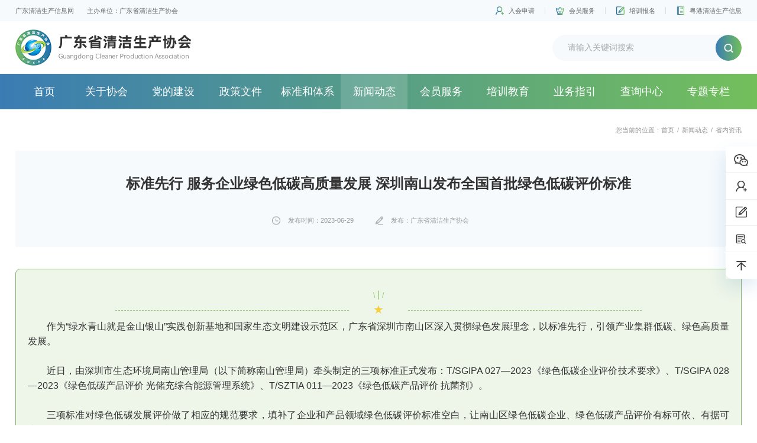

--- FILE ---
content_type: text/html
request_url: http://www.gdcpi.com.cn/ProvincialNews/info_itemid_2428.html
body_size: 4947
content:
<!doctype html>
<html>
<head>

 
 
<meta charset="utf-8" />
<meta http-equiv="X-UA-Compatible" content="IE=edge,chrome=1" />
<meta name="viewport" content="width=device-width, initial-scale=1.0, maximum-scale=1.0, user-scalable=no" />
<link rel="shortcut icon" href="/favicon.ico" type="image/x-icon" />
               <!--
                                                               (0 0)
                                           +=============oOO====(_)================+
                                           |   Powered By wanhu - www.wanhu.com.cn |
                                           |   Tel:400-888-0035  020-85575672      |
                                           |   Creation:2026.01.21                 |
                                           |   ezEip v5.3.0(0649)                  |
                                           +==========================oOO==========+
                                                              |__|__|
                                                               || ||
                                                              ooO Ooo
                                        -->                                        
<meta name="Author" content="万户网络设计制作" />
<title>广东清洁生产信息网-广东省清洁生产协会</title>
<meta name="keywords" content="广东省清洁生产协会,广东清洁生产信息网,清洁生产,广东清洁生产,培训,清洁生产审核,清洁生产培训,广东省清洁生产审核师,国家清洁生产审核师,广东省清洁生产审核员,企业清洁生产审核员,清洁,生产,环保,清洁生产技术,技术," />
<meta name="description" content="广东省清洁生产协会,广东清洁生产信息网,清洁生产,广东清洁生产,培训,清洁生产审核,清洁生产培训,广东省清洁生产审核师,国家清洁生产审核师,广东省清洁生产审核员,企业清洁生产审核员,清洁,生产,环保,清洁生产技术,技术," />
<link href="/editor/editor.css" rel="stylesheet" type="text/css"/>

<script src="/cn/common/js/jquery-3.3.1.min.js"></script>
<!--[if lt IE 9]>
  <script src="/cn/common/js/html5shiv.v3.72.min.js"></script>
  <script src="/cn/common/js/respond.js"></script>
<![endif]-->
<script type="text/javascript" charset="utf-8" src="/cn/common/js/slick/slick.js"></script>
<link rel="stylesheet" type="text/css" href="/cn/common/js/slick/slick.css">
<link rel="stylesheet" type="text/css" href="/cn/common/js/slick/slick-theme.css">
<script src="/cn/common/js/a.whir.search.js"></script>
<script src="/cn/common/js/a.whir_menu.2.0.js"></script>

<script src="/cn/common/js/common.js"></script>



<link rel="stylesheet" type="text/css" href="/cn/common/css/style.css" />

</head>

<body class="info_body">
 
 
<div class="header">
    <div class="top f14 c666">
        <div class="auto flex_js_ac">
            
            <div class="txt"><span>广东清洁生产信息网</span><span>主办单位：广东省清洁生产协会</span></div>
            
            <div class="link"><a href='/Application/list.html'>入会申请</a><a href='/Service/index.html'>会员服务</a><a href='/EnrollForm/index.html'>培训报名</a><a href='/Subsites/index.html' target="_blank">粤港清洁生产信息</a></div>
        </div>
    </div>
    <div class="mid">
        <div class="auto flex_js_ac">
            
            <div class="logo"><a href='/index.html'><img src="/uploadfiles/logo/logo.png?bG9nby5wbmc="></a></div>
            
            <div class="search">
            <input type="text" id="TopKey" class="text" value="">
            <a class="btn" id="TopBtn"></a>
            </div>
            <div class="open-menu" rel="absolute"><i></i><i></i><i></i></div>
        </div>
    </div>
    <div class="mainnav" id="SiteId1">
    <div class="auto">
          <ul class="ul clearfix" type="Horizontal" id="menu">
            <li id="m1"><span><a href='/index.html'>首页</a></span></li>
            <li id="m3"><span><a href='/About/index.html'>关于协会</a></span>
              <div class="sub">
                <dl>
                  <dt><a href='/About/index.html'>协会简介</a></dt>
                  <dt><a href='/Organization/index.html'>组织机构</a></dt>
                  <dt><a href='/Rules/index.html'>协会章程</a></dt>
                  
                </dl>
              </div>
            </li>
            <li id="m4"><span><a href='/Dynamics/list.html'>党的建设</a></span>
              <div class="sub">
                <dl>
                  <dt><a href='/Dynamics/list.html'>党建动态</a></dt>
                  <dt><a href='/Features/list.html'>党建风采</a></dt>
                  <dt><a href='/Laws/list.html'>党章党规</a></dt>
                  
                </dl>
              </div>
            </li>
            <li id="m5"><span><a href='/ProvincePolicyDocuments/list.html'>政策文件</a></span>
              <div class="sub">
                <dl>
                  <dt><a href='/ProvincePolicyDocuments/list.html'>省内政策文件</a></dt>
                  <dt><a href='/DomesticPolicyDocuments/list.html'>国内政策文件</a></dt>
                  <dt><a href='/Explain/list.html'>政策解读</a></dt>
                  
                </dl>
              </div>
            </li>
            <li id="m6"><span><a href='/ProductionStandards/list.html'>标准和体系</a></span>
              <div class="sub">
                <dl>
                  <dt><a href='/ProductionStandards/list.html'>清洁生产标准</a></dt>
                  <dt><a href='/EvaluatingIndicator/list.html'>清洁生产评价指标体系</a></dt>
                  
                </dl>
              </div>
            </li>
            <li id="m7"><span><a href='/AssociationNews/list.html'>新闻动态</a></span>
              <div class="sub">
                <dl>
                  <dt><a href='/AssociationNews/list.html'>协会动态</a></dt>
                  <dt><a href='/DomesticNews/list.html'>国内资讯</a></dt>
                  <dt><a href='/ProvincialNews/list.html'>省内资讯</a></dt>
                  <dt><a href='/ProvinceNotice/list.html'>省内通知公告</a></dt>
                  <dt><a href='/DomesticNotice/list.html'>国内通知公告</a></dt>
                  
                </dl>
              </div>
            </li>
            <li id="m8"><span><a href='/Service/index.html'>会员服务</a></span>
              <div class="sub">
                <dl>
                  <dt><a href='/Service/index.html'>服务项目</a></dt>
                  <dt><a href='/Application/list.html'>入会申请</a></dt>
                  <dt><a href='/Obligations/index.html'>权利义务</a></dt>
                  <dt><a href='/CompanyNews/list.html'>会员风采</a></dt>
                  <dt><a href='/MemberUnits/index_lcid_25.html'>会员单位</a></dt>
                  
                </dl>
              </div>
            </li>
            <li id="m9"><span><a href='/Training/list.html'>培训教育</a></span>
              <div class="sub">
                <dl>
                  <dt><a href='/Training/list.html'>培训介绍</a></dt>
                  <dt><a href='/TrainingDynamics/list.html'>培训动态</a></dt>
                  <dt><a href='/EnrollForm/index.html'>在线报名</a></dt>
                  
                </dl>
              </div>
            </li>
            <li id="m10"><span><a href='/ServiceGovernment/list.html'>业务指引</a></span>
              <div class="sub">
                <dl>
                  <dt><a href='/ServiceGovernment/list.html'>服务政府</a></dt>
                  <dt><a href='/ServiceIndustry/list.html'>服务行业</a></dt>
                  <dt><a href='/ServiceEnterprises/list.html'>服务企业</a></dt>
                  
                </dl>
              </div>
            </li>
            <li id="m11"><span><a href='/CertificateQuery/list.aspx'>查询中心</a></span>
              <div class="sub">
                <dl>
                  <dt><a href='/CertificateQuery/list.aspx'>培训证书查询</a></dt>
                  <dt><a href='/DirectoryExperts/index.aspx'>专家名录</a></dt>
                  <dt><a href='/QueryTheList0124/list.aspx'>清洁生产技术服务单位证书查询</a></dt>
                  <dt><a href='/QueryTheList0008/list.aspx'>省清洁生产企业证书查询</a></dt>
                  <dt><a href='/zsgkcx/list.aspx?lcid=99'>证书公开查询</a></dt>
                  
                </dl>
              </div>
            </li>
            <li id="m12"><span><a href='/SpecialSubject/list_lcid_45.html'>专题专栏</a></span>
              <div class="sub">
                <dl>
                  
                </dl>
              </div>
            </li>
            <li id="m13"><span><a href='/SpecialCommittee/list.html'>专委会</a></span>
              <div class="sub">
                <dl>
                  <dt><a href='/SpecialCommittee/list.html'>专委会介绍</a></dt>
                  <dt><a href='/EventConsultation/list.html'>活动资讯</a></dt>
                  <dt><a href='/TechnicalStandards/list.html'>技术标准</a></dt>
                  
                </dl>
              </div>
            </li>
            <li id="m14"><span><a href='/GreenTechnology/list.html'>绿色技术</a></span>
              <div class="sub">
                <dl>
                  
                </dl>
              </div>
            </li>
            <li id="m80"><span><a href='/ContactUs/index.html'>联系我们</a></span>
              <div class="sub">
                <dl>
                  
                </dl>
              </div>
            </li>
            <li id="m15"><span><a href='/SiteMap/index.html'>辅助栏目</a></span>
              <div class="sub">
                <dl>
                  <dt><a href='/SiteMap/index.html'>网站地图</a></dt>
                  <dt><a href='/Links/index.aspx?lcid=79'>友情链接</a></dt>
                  <dt><a href='/Statement/index.html'>网站声明</a></dt>
                  <dt><a href='/Advertising/index.html'>广告服务</a></dt>
                  
                </dl>
              </div>
            </li>
            
          </ul>
    </div>
    </div>
</div>

<div class="top_h"></div>
<script>


var m = '7';


whirmenu.main('Horizontal', 'en', m);  



//广东清洁生产信息网_1
whirsearch.search("#TopBtn", "TopKey", "请输入关键词搜索", "/Search/index.html")//搜索


</script> 



<div class="location_menu">
    <div class="mainbox">
		<div class="auto flex_js_ac">
		    
		        
		            <div class="location c999 f14">您当前的位置：<a href="/index.html">首页</a><i>/</i><a href="/AssociationNews/list.html">新闻动态</a><i>/</i><span>省内资讯</span></div>
		        
		    
		    
		</div>
	</div>
</div>

<div class="main">
    <div class="auto">
        <!---->
        <div class="article_title">
            <h1 class="f30 nMP">标准先行 服务企业绿色低碳高质量发展 深圳南山发布全国首批绿色低碳评价标准</h1>
            <dl class="f14">
                <span class="s1">发布时间：2023-06-29</span>
                
                <span class="s2">发布：广东省清洁生产协会</span>
                
                
                <span class="s4">浏览量：
<script id="whirlabelhit" type="text/javascript">
$(function(){
            $.ajax({
                type: "POST",
                url: "/label/ajax/hit.aspx",
                data: "type=0&colid=41&itemid=2428&f=Hits",
                success: function (result) { $("#whirlabelhit").before(result)  }
            });
    });

</script>
</span>
            </dl>
        </div>
        <div class="article_details">
                  
        </div>
		
		           
		
        
        <div class="other_title">
            <span class="back">           
            

            <a href="/ProvincialNews/list.html">返回列表</a>

            
            </span>
            <span class="dot"><a href="/provincialnews/info_itemid_22689.html"><i>[上一篇]</i>广东省产业发展基金产业链布局再添24家国家级专精特新“小巨人”</a> </span>
            <span class="dot"><a href="/provincialnews/info_itemid_2427.html"><i>[下一篇]</i>@企业，生态环境领域安全自查表请查收！</a></span>
        </div>
        
        
        <!---->        
    </div>
</div>

 
 
<div class="footer">
    <div class="auto flex_js_ac">
        <div class="box flex_ac">
            
            <div class="icon"><img src="/uploadfiles/logo/logo_icon.png?bG9nb19pY29uLnBuZw=="></div>
            
            <div class="mid">
                <div class="copyright">《中华人民共和国增值电信业非经营许可证》编号：<a href="//beian.miit.gov.cn/" target="_blank">粤ICP备12071549号</a></div>
                <div class="link"><a href='/index.html'>返回首页</a>·<a href='/SiteMap/index.html'>网站地图</a>·<a href='/Links/index.aspx?lcid=79'>友情链接</a>·<a href='/Statement/index.html'>网站声明</a>·<a href='/Advertising/index.html'>广告服务</a>·<a href='/ContactUs/index.html'>联系我们</a></div>
            </div>
        </div>
        <div class="share flex">
            <span>分享：</span>
            <span><a class="weixin"></a></span>
            <span><a class="sina"></a></span>
            <span><a class="qq"></a></span>
        </div>
    </div>
</div>
<div class="side">
    
    <dl class="s1">
        <dt></dt>
        
            
                <dd><img src="/uploadfiles/image/ewm.jpg"/></dd>
            
        
    </dl>
    <dl class="s2">
        <dt onclick="window.location.href='../Application/list.html'"></dt>
    </dl>
    <dl class="s3">
        <dt onclick="window.location.href='../EnrollForm/index.html'"></dt>
    </dl>
    <dl class="s4">
        <dt onclick="window.location.href='../CertificateQuery/list.html'"></dt>
    </dl>
    
    <dl class="s5">
        <dt onClick="$('body,html').animate({scrollTop:0},500);"></dt>
    </dl>
</div>
<script src="/cn/common/js/common.js"></script>

<script type="text/javascript">
    $.post('/Ajax/ApiHandler.ashx', { action: 'GetDataByItemId', columnId: '41', itemId :'2428'}, function (data) {
        if (data.success) {
            var json = JSON.parse(data.data);
        $('.article_details').html(json.Content);

        }
        
    }, 'json')

</script>
</body>
</html>


--- FILE ---
content_type: text/html; charset=utf-8
request_url: http://www.gdcpi.com.cn/Ajax/ApiHandler.ashx
body_size: 8326
content:
{"success":true,"msg":"操作成功","data":"{\"IsDefault\":true,\"IsTop\":false,\"Title\":\"标准先行 服务企业绿色低碳高质量发展 深圳南山发布全国首批绿色低碳评价标准\",\"Intro\":null,\"ImageUrl\":\"\",\"Content\":\"\\u003csection style=\\\"box-sizing: border-box; text-align: justify; font-size: 16px;\\\"\\u003e\\u003cp style=\\\"margin: 0px; padding: 0px; box-sizing: border-box;\\\" powered-by=\\\"xiumi.us\\\"\\u003e\\u003cbr style=\\\"box-sizing: border-box;\\\"\\u003e\\u003c/p\\u003e\\u003csection style=\\\"text-align: left; justify-content: flex-start; display: flex; flex-flow: row nowrap; margin: -25px 0px 10px; position: static; box-sizing: border-box;\\\" powered-by=\\\"xiumi.us\\\"\\u003e\\u003csection style=\\\"display: inline-block; width: 100%; vertical-align: top; align-self: flex-start; flex: 0 0 auto; border-style: solid; border-width: 1px; border-color: rgb(140, 179, 113); padding: 20px; background-color: rgb(238, 245, 233); border-radius: 8px; overflow: hidden; box-sizing: border-box;\\\"\\u003e\\u003csection style=\\\"text-align: center; margin: 10px 0px 0px; position: static; box-sizing: border-box;\\\" powered-by=\\\"xiumi.us\\\"\\u003e\\u003csection style=\\\"text-align: justify; color: rgb(142, 201, 101); box-sizing: border-box;\\\"\\u003e\\u003cp style=\\\"text-align: center; margin: 0px; padding: 0px; box-sizing: border-box;\\\"\\u003e\\u003cspan style=\\\"font-size: 12px; box-sizing: border-box;\\\"\\u003e\\\\\\u003c/span\\u003e | \\u003cspan style=\\\"font-size: 12px; box-sizing: border-box;\\\"\\u003e/\\u003c/span\\u003e\\u003c/p\\u003e\\u003c/section\\u003e\\u003c/section\\u003e\\u003csection style=\\\"text-align: center; justify-content: center; display: flex; flex-flow: row nowrap; position: static; box-sizing: border-box;\\\" powered-by=\\\"xiumi.us\\\"\\u003e\\u003csection style=\\\"display: inline-block; vertical-align: middle; width: 33.33%; align-self: center; flex: 0 0 auto; box-sizing: border-box;\\\"\\u003e\\u003csection style=\\\"margin: 0.5em 0px; position: static; box-sizing: border-box;\\\" powered-by=\\\"xiumi.us\\\"\\u003e\\u003csection style=\\\"border-top: 1px dashed rgb(142, 201, 101); box-sizing: border-box;\\\"\\u003e\\u003csvg viewBox=\\\"0 0 1 1\\\" style=\\\"float:left;line-height:0;width:0;vertical-align:top;\\\"\\u003e\\u003c/svg\\u003e\\u003c/section\\u003e\\u003c/section\\u003e\\u003c/section\\u003e\\u003csection style=\\\"display: inline-block; vertical-align: middle; width: auto; align-self: center; flex: 0 0 auto; min-width: 5%; max-width: 100%; height: auto; margin: 0px 20px; box-sizing: border-box;\\\"\\u003e\\u003csection style=\\\"margin: -3px 0px 0px; position: static; box-sizing: border-box;\\\" powered-by=\\\"xiumi.us\\\"\\u003e\\u003csection style=\\\"text-align: justify; color: rgb(246, 207, 63); font-size: 20px; box-sizing: border-box;\\\"\\u003e\\u003cp style=\\\"text-align: center; margin: 0px; padding: 0px; box-sizing: border-box;\\\"\\u003e★\\u003c/p\\u003e\\u003c/section\\u003e\\u003c/section\\u003e\\u003c/section\\u003e\\u003csection style=\\\"display: inline-block; vertical-align: middle; width: 33.3333%; align-self: center; flex: 0 0 auto; box-sizing: border-box;\\\"\\u003e\\u003csection style=\\\"margin: 0.5em 0px; position: static; box-sizing: border-box;\\\" powered-by=\\\"xiumi.us\\\"\\u003e\\u003csection style=\\\"border-top: 1px dashed rgb(142, 201, 101); box-sizing: border-box;\\\"\\u003e\\u003csvg viewBox=\\\"0 0 1 1\\\" style=\\\"float:left;line-height:0;width:0;vertical-align:top;\\\"\\u003e\\u003c/svg\\u003e\\u003c/section\\u003e\\u003c/section\\u003e\\u003c/section\\u003e\\u003c/section\\u003e\\u003csection style=\\\"text-align: justify; box-sizing: border-box;\\\" powered-by=\\\"xiumi.us\\\"\\u003e\\u003cp style=\\\"text-indent: 2em; word-break: break-all; margin: 0px; padding: 0px; box-sizing: border-box;\\\"\\u003e作为“绿水青山就是金山银山”实践创新基地和国家生态文明建设示范区，广东省深圳市南山区深入贯彻绿色发展理念，以标准先行，引领产业集群低碳、绿色高质量发展。\\u003c/p\\u003e\\u003cp style=\\\"text-indent: 2em; word-break: break-all; margin: 0px; padding: 0px; box-sizing: border-box;\\\"\\u003e\\u003cbr style=\\\"box-sizing: border-box;\\\"\\u003e\\u003c/p\\u003e\\u003cp style=\\\"text-indent: 2em; word-break: break-all; margin: 0px; padding: 0px; box-sizing: border-box;\\\"\\u003e近日，由深圳市生态环境局南山管理局（以下简称南山管理局）牵头制定的三项标准正式发布：T/SGIPA 027—2023《绿色低碳企业评价技术要求》、T/SGIPA 028—2023《绿色低碳产品评价 光储充综合能源管理系统》、T/SZTIA 011—2023《绿色低碳产品评价 抗菌剂》。\\u003c/p\\u003e\\u003cp style=\\\"text-indent: 2em; word-break: break-all; margin: 0px; padding: 0px; box-sizing: border-box;\\\"\\u003e\\u003cbr style=\\\"box-sizing: border-box;\\\"\\u003e\\u003c/p\\u003e\\u003cp style=\\\"text-indent: 2em; word-break: break-all; margin: 0px; padding: 0px; box-sizing: border-box;\\\"\\u003e三项标准对绿色低碳发展评价做了相应的规范要求，填补了企业和产品领域绿色低碳评价标准空白，让南山区绿色低碳企业、绿色低碳产品评价有标可依、有据可查，是全国首批绿色低碳评价标准。\\u003c/p\\u003e\\u003cp style=\\\"text-indent: 2em; word-break: break-all; margin: 0px; padding: 0px; box-sizing: border-box;\\\"\\u003e\\u003cbr style=\\\"box-sizing: border-box;\\\"\\u003e\\u003c/p\\u003e\\u003c/section\\u003e\\u003csection style=\\\"position: static; transform: rotateZ(349deg); -webkit-transform: rotateZ(349deg); -moz-transform: rotateZ(349deg); -o-transform: rotateZ(349deg); box-sizing: border-box;\\\" powered-by=\\\"xiumi.us\\\"\\u003e\\u003csection style=\\\"text-align: center; justify-content: center; display: flex; flex-flow: row nowrap; margin: 20px 0px; position: static; box-sizing: border-box;\\\"\\u003e\\u003csection style=\\\"display: inline-block; width: auto; vertical-align: top; align-self: flex-start; flex: 0 0 auto; background-color: rgb(194, 225, 193); min-width: 5%; max-width: 100%; height: auto; box-sizing: border-box;\\\"\\u003e\\u003csection style=\\\"position: static; transform: rotateZ(11deg); -webkit-transform: rotateZ(11deg); -moz-transform: rotateZ(11deg); -o-transform: rotateZ(11deg); box-sizing: border-box;\\\" powered-by=\\\"xiumi.us\\\"\\u003e\\u003csection style=\\\"text-align: left; justify-content: flex-start; display: flex; flex-flow: row nowrap; position: static; box-sizing: border-box;\\\"\\u003e\\u003csection style=\\\"display: inline-block; width: 100%; vertical-align: top; align-self: flex-start; flex: 0 0 auto; background-color: rgb(111, 176, 122); padding: 9px; box-sizing: border-box;\\\"\\u003e\\u003csection style=\\\"justify-content: flex-start; display: flex; flex-flow: row nowrap; position: static; box-sizing: border-box;\\\" powered-by=\\\"xiumi.us\\\"\\u003e\\u003csection style=\\\"display: inline-block; vertical-align: middle; width: auto; min-width: 5%; max-width: 100%; flex: 0 0 auto; height: auto; line-height: 1; align-self: center; box-sizing: border-box;\\\"\\u003e\\u003csection style=\\\"text-align: center; position: static; box-sizing: border-box;\\\" powered-by=\\\"xiumi.us\\\"\\u003e\\u003csection style=\\\"display: inline-block; width: 6px; height: 6px; vertical-align: top; overflow: hidden; border-radius: 38px; background-color: rgb(194, 225, 193); box-sizing: border-box;\\\"\\u003e\\u003csection style=\\\"text-align: justify; box-sizing: border-box;\\\" powered-by=\\\"xiumi.us\\\"\\u003e\\u003cp style=\\\"margin: 0px; padding: 0px; box-sizing: border-box;\\\"\\u003e\\u003cbr style=\\\"box-sizing: border-box;\\\"\\u003e\\u003c/p\\u003e\\u003c/section\\u003e\\u003c/section\\u003e\\u003c/section\\u003e\\u003csection style=\\\"position: static; transform: perspective(0px); -webkit-transform: perspective(0px); -moz-transform: perspective(0px); -o-transform: perspective(0px); transform-style: flat; box-sizing: border-box;\\\" powered-by=\\\"xiumi.us\\\"\\u003e\\u003csection style=\\\"text-align: center; transform: rotateX(180deg); -webkit-transform: rotateX(180deg); -moz-transform: rotateX(180deg); -o-transform: rotateX(180deg); position: static; box-sizing: border-box;\\\"\\u003e\\u003csection style=\\\"display: inline-block; width: 6px; height: 6px; vertical-align: top; overflow: hidden; border-radius: 38px; background-color: rgb(194, 225, 193); box-sizing: border-box;\\\"\\u003e\\u003csection style=\\\"text-align: justify; box-sizing: border-box;\\\" powered-by=\\\"xiumi.us\\\"\\u003e\\u003cp style=\\\"margin: 0px; padding: 0px; box-sizing: border-box;\\\"\\u003e\\u003cbr style=\\\"box-sizing: border-box;\\\"\\u003e\\u003c/p\\u003e\\u003c/section\\u003e\\u003c/section\\u003e\\u003c/section\\u003e\\u003c/section\\u003e\\u003c/section\\u003e\\u003csection style=\\\"display: inline-block; vertical-align: middle; width: auto; align-self: center; flex: 0 0 auto; min-width: 5%; max-width: 100%; height: auto; padding: 0px 6px; box-sizing: border-box;\\\"\\u003e\\u003csection style=\\\"font-size: 17px; text-align: justify; color: rgb(255, 255, 255); box-sizing: border-box;\\\" powered-by=\\\"xiumi.us\\\"\\u003e\\u003cp style=\\\"margin: 0px; padding: 0px; box-sizing: border-box;\\\"\\u003e\\u003cstrong style=\\\"box-sizing: border-box;\\\"\\u003e制定标准正当其时\\u003c/strong\\u003e\\u003c/p\\u003e\\u003c/section\\u003e\\u003c/section\\u003e\\u003csection style=\\\"display: inline-block; vertical-align: middle; width: auto; min-width: 5%; max-width: 100%; flex: 0 0 auto; height: auto; line-height: 1; align-self: center; box-sizing: border-box;\\\"\\u003e\\u003csection style=\\\"text-align: center; position: static; box-sizing: border-box;\\\" powered-by=\\\"xiumi.us\\\"\\u003e\\u003csection style=\\\"display: inline-block; width: 6px; height: 6px; vertical-align: top; overflow: hidden; border-radius: 38px; background-color: rgb(194, 225, 193); box-sizing: border-box;\\\"\\u003e\\u003csection style=\\\"text-align: justify; box-sizing: border-box;\\\" powered-by=\\\"xiumi.us\\\"\\u003e\\u003cp style=\\\"margin: 0px; padding: 0px; box-sizing: border-box;\\\"\\u003e\\u003cbr style=\\\"box-sizing: border-box;\\\"\\u003e\\u003c/p\\u003e\\u003c/section\\u003e\\u003c/section\\u003e\\u003c/section\\u003e\\u003csection style=\\\"position: static; transform: perspective(0px); -webkit-transform: perspective(0px); -moz-transform: perspective(0px); -o-transform: perspective(0px); transform-style: flat; box-sizing: border-box;\\\" powered-by=\\\"xiumi.us\\\"\\u003e\\u003csection style=\\\"text-align: center; transform: rotateX(180deg); -webkit-transform: rotateX(180deg); -moz-transform: rotateX(180deg); -o-transform: rotateX(180deg); position: static; box-sizing: border-box;\\\"\\u003e\\u003csection style=\\\"display: inline-block; width: 6px; height: 6px; vertical-align: top; overflow: hidden; border-radius: 38px; background-color: rgb(194, 225, 193); box-sizing: border-box;\\\"\\u003e\\u003csection style=\\\"text-align: justify; box-sizing: border-box;\\\" powered-by=\\\"xiumi.us\\\"\\u003e\\u003cp style=\\\"margin: 0px; padding: 0px; box-sizing: border-box;\\\"\\u003e\\u003cbr style=\\\"box-sizing: border-box;\\\"\\u003e\\u003c/p\\u003e\\u003c/section\\u003e\\u003c/section\\u003e\\u003c/section\\u003e\\u003c/section\\u003e\\u003c/section\\u003e\\u003c/section\\u003e\\u003c/section\\u003e\\u003c/section\\u003e\\u003c/section\\u003e\\u003c/section\\u003e\\u003c/section\\u003e\\u003c/section\\u003e\\u003csection style=\\\"text-align: justify; box-sizing: border-box;\\\" powered-by=\\\"xiumi.us\\\"\\u003e\\u003cp style=\\\"text-indent: 2em; word-break: break-all; margin: 0px; padding: 0px; box-sizing: border-box;\\\"\\u003e\\u003cbr style=\\\"box-sizing: border-box;\\\"\\u003e\\u003c/p\\u003e\\u003cp style=\\\"text-indent: 2em; word-break: break-all; margin: 0px; padding: 0px; box-sizing: border-box;\\\"\\u003e“南山区产业结构优、电气化程度高，对于企业、产品的评价也要与时俱进，需要建立更完善、更全面、更多维的绿色低碳指标体系，尤其为区域战略性新兴产业提供明确的评价规范。”南山管理局相关负责人表示，当前，现行评价标准与南山区产业发展并不能完全适用，急需制定更切合南山区产业特点的评价标准来支撑企业、产品绿色低碳发展。\\u003c/p\\u003e\\u003cp style=\\\"text-indent: 2em; word-break: break-all; margin: 0px; padding: 0px; box-sizing: border-box;\\\"\\u003e\\u003cbr style=\\\"box-sizing: border-box;\\\"\\u003e\\u003c/p\\u003e\\u003cp style=\\\"text-indent: 2em; word-break: break-all; margin: 0px; padding: 0px; box-sizing: border-box;\\\"\\u003e在南山区“1+4+N”产业扶持政策体系的背景下，通过对绿色低碳企业、绿色低碳产品等予以扶持的绿色低碳发展专项扶持措施，将成为节能降碳、绿色低碳发展的重要推手。制定、发布企业和产品领域绿色低碳评价标准，将通过认证的企业纳入区绿色低碳企业库，充分体现了南山区产业绿色高质量发展的决心。\\u003c/p\\u003e\\u003cp style=\\\"text-indent: 2em; word-break: break-all; margin: 0px; padding: 0px; box-sizing: border-box;\\\"\\u003e\\u003cbr style=\\\"box-sizing: border-box;\\\"\\u003e\\u003c/p\\u003e\\u003cp style=\\\"text-indent: 2em; word-break: break-all; margin: 0px; padding: 0px; box-sizing: border-box;\\\"\\u003e据介绍，南山管理局自2022年起，陆续启动三项标准的研制工作。在编制过程中，充分收集调研文献资料，多次组织行业专家及企业研讨，并选取南山区新能源、新材料、互联网产业的典型企业开展调研交流，组织行业专家评审，确保指标选取的科学性、标准性、先进性，符合相关法律法规和强制性标准的要求。\\u003c/p\\u003e\\u003cp style=\\\"text-indent: 2em; word-break: break-all; margin: 0px; padding: 0px; box-sizing: border-box;\\\"\\u003e\\u003cbr style=\\\"box-sizing: border-box;\\\"\\u003e\\u003c/p\\u003e\\u003c/section\\u003e\\u003csection style=\\\"position: static; transform: rotateZ(349deg); -webkit-transform: rotateZ(349deg); -moz-transform: rotateZ(349deg); -o-transform: rotateZ(349deg); box-sizing: border-box;\\\" powered-by=\\\"xiumi.us\\\"\\u003e\\u003csection style=\\\"text-align: center; justify-content: center; display: flex; flex-flow: row nowrap; margin: 20px 0px; position: static; box-sizing: border-box;\\\"\\u003e\\u003csection style=\\\"display: inline-block; width: auto; vertical-align: top; align-self: flex-start; flex: 0 0 auto; background-color: rgb(194, 225, 193); min-width: 5%; max-width: 100%; height: auto; box-sizing: border-box;\\\"\\u003e\\u003csection style=\\\"position: static; transform: rotateZ(11deg); -webkit-transform: rotateZ(11deg); -moz-transform: rotateZ(11deg); -o-transform: rotateZ(11deg); box-sizing: border-box;\\\" powered-by=\\\"xiumi.us\\\"\\u003e\\u003csection style=\\\"text-align: left; justify-content: flex-start; display: flex; flex-flow: row nowrap; position: static; box-sizing: border-box;\\\"\\u003e\\u003csection style=\\\"display: inline-block; width: 100%; vertical-align: top; align-self: flex-start; flex: 0 0 auto; background-color: rgb(111, 176, 122); padding: 9px; box-sizing: border-box;\\\"\\u003e\\u003csection style=\\\"justify-content: flex-start; display: flex; flex-flow: row nowrap; position: static; box-sizing: border-box;\\\" powered-by=\\\"xiumi.us\\\"\\u003e\\u003csection style=\\\"display: inline-block; vertical-align: middle; width: auto; min-width: 5%; max-width: 100%; flex: 0 0 auto; height: auto; line-height: 1; align-self: center; box-sizing: border-box;\\\"\\u003e\\u003csection style=\\\"text-align: center; position: static; box-sizing: border-box;\\\" powered-by=\\\"xiumi.us\\\"\\u003e\\u003csection style=\\\"display: inline-block; width: 6px; height: 6px; vertical-align: top; overflow: hidden; border-radius: 38px; background-color: rgb(194, 225, 193); box-sizing: border-box;\\\"\\u003e\\u003csection style=\\\"text-align: justify; box-sizing: border-box;\\\" powered-by=\\\"xiumi.us\\\"\\u003e\\u003cp style=\\\"margin: 0px; padding: 0px; box-sizing: border-box;\\\"\\u003e\\u003cbr style=\\\"box-sizing: border-box;\\\"\\u003e\\u003c/p\\u003e\\u003c/section\\u003e\\u003c/section\\u003e\\u003c/section\\u003e\\u003csection style=\\\"position: static; transform: perspective(0px); -webkit-transform: perspective(0px); -moz-transform: perspective(0px); -o-transform: perspective(0px); transform-style: flat; box-sizing: border-box;\\\" powered-by=\\\"xiumi.us\\\"\\u003e\\u003csection style=\\\"text-align: center; transform: rotateX(180deg); -webkit-transform: rotateX(180deg); -moz-transform: rotateX(180deg); -o-transform: rotateX(180deg); position: static; box-sizing: border-box;\\\"\\u003e\\u003csection style=\\\"display: inline-block; width: 6px; height: 6px; vertical-align: top; overflow: hidden; border-radius: 38px; background-color: rgb(194, 225, 193); box-sizing: border-box;\\\"\\u003e\\u003csection style=\\\"text-align: justify; box-sizing: border-box;\\\" powered-by=\\\"xiumi.us\\\"\\u003e\\u003cp style=\\\"margin: 0px; padding: 0px; box-sizing: border-box;\\\"\\u003e\\u003cbr style=\\\"box-sizing: border-box;\\\"\\u003e\\u003c/p\\u003e\\u003c/section\\u003e\\u003c/section\\u003e\\u003c/section\\u003e\\u003c/section\\u003e\\u003c/section\\u003e\\u003csection style=\\\"display: inline-block; vertical-align: middle; width: auto; align-self: center; flex: 0 0 auto; min-width: 5%; max-width: 100%; height: auto; padding: 0px 6px; box-sizing: border-box;\\\"\\u003e\\u003csection style=\\\"font-size: 17px; text-align: justify; color: rgb(255, 255, 255); box-sizing: border-box;\\\" powered-by=\\\"xiumi.us\\\"\\u003e\\u003cp style=\\\"margin: 0px; padding: 0px; box-sizing: border-box;\\\"\\u003e\\u003cstrong style=\\\"box-sizing: border-box;\\\"\\u003e标准内容紧贴绿色发展实际\\u003c/strong\\u003e\\u003c/p\\u003e\\u003c/section\\u003e\\u003c/section\\u003e\\u003csection style=\\\"display: inline-block; vertical-align: middle; width: auto; min-width: 5%; max-width: 100%; flex: 0 0 auto; height: auto; line-height: 1; align-self: center; box-sizing: border-box;\\\"\\u003e\\u003csection style=\\\"text-align: center; position: static; box-sizing: border-box;\\\" powered-by=\\\"xiumi.us\\\"\\u003e\\u003csection style=\\\"display: inline-block; width: 6px; height: 6px; vertical-align: top; overflow: hidden; border-radius: 38px; background-color: rgb(194, 225, 193); box-sizing: border-box;\\\"\\u003e\\u003csection style=\\\"text-align: justify; box-sizing: border-box;\\\" powered-by=\\\"xiumi.us\\\"\\u003e\\u003cp style=\\\"margin: 0px; padding: 0px; box-sizing: border-box;\\\"\\u003e\\u003cbr style=\\\"box-sizing: border-box;\\\"\\u003e\\u003c/p\\u003e\\u003c/section\\u003e\\u003c/section\\u003e\\u003c/section\\u003e\\u003csection style=\\\"position: static; transform: perspective(0px); -webkit-transform: perspective(0px); -moz-transform: perspective(0px); -o-transform: perspective(0px); transform-style: flat; box-sizing: border-box;\\\" powered-by=\\\"xiumi.us\\\"\\u003e\\u003csection style=\\\"text-align: center; transform: rotateX(180deg); -webkit-transform: rotateX(180deg); -moz-transform: rotateX(180deg); -o-transform: rotateX(180deg); position: static; box-sizing: border-box;\\\"\\u003e\\u003csection style=\\\"display: inline-block; width: 6px; height: 6px; vertical-align: top; overflow: hidden; border-radius: 38px; background-color: rgb(194, 225, 193); box-sizing: border-box;\\\"\\u003e\\u003csection style=\\\"text-align: justify; box-sizing: border-box;\\\" powered-by=\\\"xiumi.us\\\"\\u003e\\u003cp style=\\\"margin: 0px; padding: 0px; box-sizing: border-box;\\\"\\u003e\\u003cbr style=\\\"box-sizing: border-box;\\\"\\u003e\\u003c/p\\u003e\\u003c/section\\u003e\\u003c/section\\u003e\\u003c/section\\u003e\\u003c/section\\u003e\\u003c/section\\u003e\\u003c/section\\u003e\\u003c/section\\u003e\\u003c/section\\u003e\\u003c/section\\u003e\\u003c/section\\u003e\\u003c/section\\u003e\\u003c/section\\u003e\\u003csection style=\\\"text-align: justify; box-sizing: border-box;\\\" powered-by=\\\"xiumi.us\\\"\\u003e\\u003cp style=\\\"text-indent: 2em; word-break: break-all; margin: 0px; padding: 0px; box-sizing: border-box;\\\"\\u003e\\u003cbr style=\\\"box-sizing: border-box;\\\"\\u003e\\u003c/p\\u003e\\u003cp style=\\\"text-indent: 2em; word-break: break-all; margin: 0px; padding: 0px; box-sizing: border-box;\\\"\\u003e在时代的前进潮流中，南山区牢固树立和践行“绿水青山就是金山银山”理念，大力实施绿色发展战略，选择绿色低碳推动经济发展方式，探索出了一条经济发达城市中心区“两山”理论转化新路径，三项标准突出体现了这一点。\\u003c/p\\u003e\\u003cp style=\\\"text-indent: 2em; word-break: break-all; margin: 0px; padding: 0px; box-sizing: border-box;\\\"\\u003e\\u003cbr style=\\\"box-sizing: border-box;\\\"\\u003e\\u003c/p\\u003e\\u003cp style=\\\"text-indent: 2em; word-break: break-all; margin: 0px; padding: 0px; box-sizing: border-box;\\\"\\u003e《绿色低碳企业评价技术要求》从管理与规划、基础设施、绿色低碳生产经营、产品绿色化及绩效5个维度进行评价，创新性提出了碳达峰碳中和规划、自主碳核查、搭建综合能源管理系统、产品绿色化、绿色低碳供应链等全方位指标。明确绿色低碳企业要以可持续发展为己任，将生态环境效益纳入企业经营管理全过程中，通过技术和管理两手抓，实现降碳节能，推动绿色生产。\\u003c/p\\u003e\\u003cp style=\\\"text-indent: 2em; word-break: break-all; margin: 0px; padding: 0px; box-sizing: border-box;\\\"\\u003e\\u003cbr style=\\\"box-sizing: border-box;\\\"\\u003e\\u003c/p\\u003e\\u003cp style=\\\"text-indent: 2em; word-break: break-all; margin: 0px; padding: 0px; box-sizing: border-box;\\\"\\u003e《绿色低碳产品评价 光储充综合能源管理系统》聚焦太阳能光伏发电设备、储能设备和充电设备等多种能源技术相结合的综合性能源管理系统，探索“源网荷储”高度融合的新型电力系统发展路径，强调实现削峰填谷、本地消纳调节电网负荷等，从而达到节能降碳效果。此标准将对光储充等资源聚合、形成新模式示范应用起到促进作用，为构建绿色低碳的现代能源体系提供有力支撑。\\u003c/p\\u003e\\u003cp style=\\\"text-indent: 2em; word-break: break-all; margin: 0px; padding: 0px; box-sizing: border-box;\\\"\\u003e\\u003cspan style=\\\"text-indent: 2em; box-sizing: border-box;\\\"\\u003e\\u003cbr style=\\\"box-sizing: border-box;\\\"\\u003e\\u003c/span\\u003e\\u003c/p\\u003e\\u003cp style=\\\"text-indent: 2em; word-break: break-all; margin: 0px; padding: 0px; box-sizing: border-box;\\\"\\u003e\\u003cspan style=\\\"text-indent: 2em; box-sizing: border-box;\\\"\\u003e《绿色低碳产品评价 抗菌剂》则关注需求日益增多的抑菌或杀菌性能产品，从低碳、绿色维度提出资源能耗、温室气体排放等要求的同时，还设置了产品安全性指标，确保对人体健康无害，对生态环境友好，推进行业向生态化、绿色化方向发展。\\u003c/span\\u003e\\u003c/p\\u003e\\u003cp style=\\\"text-indent: 2em; word-break: break-all; margin: 0px; padding: 0px; box-sizing: border-box;\\\"\\u003e\\u003cspan style=\\\"text-indent: 2em; box-sizing: border-box;\\\"\\u003e\\u003cbr style=\\\"box-sizing: border-box;\\\"\\u003e\\u003c/span\\u003e\\u003c/p\\u003e\\u003c/section\\u003e\\u003csection style=\\\"position: static; transform: rotateZ(349deg); -webkit-transform: rotateZ(349deg); -moz-transform: rotateZ(349deg); -o-transform: rotateZ(349deg); box-sizing: border-box;\\\" powered-by=\\\"xiumi.us\\\"\\u003e\\u003csection style=\\\"text-align: center; justify-content: center; display: flex; flex-flow: row nowrap; margin: 20px 0px; position: static; box-sizing: border-box;\\\"\\u003e\\u003csection style=\\\"display: inline-block; width: auto; vertical-align: top; align-self: flex-start; flex: 0 0 auto; background-color: rgb(194, 225, 193); min-width: 5%; max-width: 100%; height: auto; box-sizing: border-box;\\\"\\u003e\\u003csection style=\\\"position: static; transform: rotateZ(11deg); -webkit-transform: rotateZ(11deg); -moz-transform: rotateZ(11deg); -o-transform: rotateZ(11deg); box-sizing: border-box;\\\" powered-by=\\\"xiumi.us\\\"\\u003e\\u003csection style=\\\"text-align: left; justify-content: flex-start; display: flex; flex-flow: row nowrap; position: static; box-sizing: border-box;\\\"\\u003e\\u003csection style=\\\"display: inline-block; width: 100%; vertical-align: top; align-self: flex-start; flex: 0 0 auto; background-color: rgb(111, 176, 122); padding: 9px; box-sizing: border-box;\\\"\\u003e\\u003csection style=\\\"justify-content: flex-start; display: flex; flex-flow: row nowrap; position: static; box-sizing: border-box;\\\" powered-by=\\\"xiumi.us\\\"\\u003e\\u003csection style=\\\"display: inline-block; vertical-align: middle; width: auto; min-width: 5%; max-width: 100%; flex: 0 0 auto; height: auto; line-height: 1; align-self: center; box-sizing: border-box;\\\"\\u003e\\u003csection style=\\\"text-align: center; position: static; box-sizing: border-box;\\\" powered-by=\\\"xiumi.us\\\"\\u003e\\u003csection style=\\\"display: inline-block; width: 6px; height: 6px; vertical-align: top; overflow: hidden; border-radius: 38px; background-color: rgb(194, 225, 193); box-sizing: border-box;\\\"\\u003e\\u003csection style=\\\"text-align: justify; box-sizing: border-box;\\\" powered-by=\\\"xiumi.us\\\"\\u003e\\u003cp style=\\\"margin: 0px; padding: 0px; box-sizing: border-box;\\\"\\u003e\\u003cbr style=\\\"box-sizing: border-box;\\\"\\u003e\\u003c/p\\u003e\\u003c/section\\u003e\\u003c/section\\u003e\\u003c/section\\u003e\\u003csection style=\\\"position: static; transform: perspective(0px); -webkit-transform: perspective(0px); -moz-transform: perspective(0px); -o-transform: perspective(0px); transform-style: flat; box-sizing: border-box;\\\" powered-by=\\\"xiumi.us\\\"\\u003e\\u003csection style=\\\"text-align: center; transform: rotateX(180deg); -webkit-transform: rotateX(180deg); -moz-transform: rotateX(180deg); -o-transform: rotateX(180deg); position: static; box-sizing: border-box;\\\"\\u003e\\u003csection style=\\\"display: inline-block; width: 6px; height: 6px; vertical-align: top; overflow: hidden; border-radius: 38px; background-color: rgb(194, 225, 193); box-sizing: border-box;\\\"\\u003e\\u003csection style=\\\"text-align: justify; box-sizing: border-box;\\\" powered-by=\\\"xiumi.us\\\"\\u003e\\u003cp style=\\\"margin: 0px; padding: 0px; box-sizing: border-box;\\\"\\u003e\\u003cbr style=\\\"box-sizing: border-box;\\\"\\u003e\\u003c/p\\u003e\\u003c/section\\u003e\\u003c/section\\u003e\\u003c/section\\u003e\\u003c/section\\u003e\\u003c/section\\u003e\\u003csection style=\\\"display: inline-block; vertical-align: middle; width: auto; align-self: center; flex: 0 0 auto; min-width: 5%; max-width: 100%; height: auto; padding: 0px 6px; box-sizing: border-box;\\\"\\u003e\\u003csection style=\\\"font-size: 17px; text-align: justify; color: rgb(255, 255, 255); box-sizing: border-box;\\\" powered-by=\\\"xiumi.us\\\"\\u003e\\u003cp style=\\\"margin: 0px; padding: 0px; box-sizing: border-box;\\\"\\u003e\\u003cstrong style=\\\"box-sizing: border-box;\\\"\\u003e打造绿色低碳企业及产品的“南山标准”\\u003c/strong\\u003e\\u003c/p\\u003e\\u003c/section\\u003e\\u003c/section\\u003e\\u003csection style=\\\"display: inline-block; vertical-align: middle; width: auto; min-width: 5%; max-width: 100%; flex: 0 0 auto; height: auto; line-height: 1; align-self: center; box-sizing: border-box;\\\"\\u003e\\u003csection style=\\\"text-align: center; position: static; box-sizing: border-box;\\\" powered-by=\\\"xiumi.us\\\"\\u003e\\u003csection style=\\\"display: inline-block; width: 6px; height: 6px; vertical-align: top; overflow: hidden; border-radius: 38px; background-color: rgb(194, 225, 193); box-sizing: border-box;\\\"\\u003e\\u003csection style=\\\"text-align: justify; box-sizing: border-box;\\\" powered-by=\\\"xiumi.us\\\"\\u003e\\u003cp style=\\\"margin: 0px; padding: 0px; box-sizing: border-box;\\\"\\u003e\\u003cbr style=\\\"box-sizing: border-box;\\\"\\u003e\\u003c/p\\u003e\\u003c/section\\u003e\\u003c/section\\u003e\\u003c/section\\u003e\\u003csection style=\\\"position: static; transform: perspective(0px); -webkit-transform: perspective(0px); -moz-transform: perspective(0px); -o-transform: perspective(0px); transform-style: flat; box-sizing: border-box;\\\" powered-by=\\\"xiumi.us\\\"\\u003e\\u003csection style=\\\"text-align: center; transform: rotateX(180deg); -webkit-transform: rotateX(180deg); -moz-transform: rotateX(180deg); -o-transform: rotateX(180deg); position: static; box-sizing: border-box;\\\"\\u003e\\u003csection style=\\\"display: inline-block; width: 6px; height: 6px; vertical-align: top; overflow: hidden; border-radius: 38px; background-color: rgb(194, 225, 193); box-sizing: border-box;\\\"\\u003e\\u003csection style=\\\"text-align: justify; box-sizing: border-box;\\\" powered-by=\\\"xiumi.us\\\"\\u003e\\u003cp style=\\\"margin: 0px; padding: 0px; box-sizing: border-box;\\\"\\u003e\\u003cbr style=\\\"box-sizing: border-box;\\\"\\u003e\\u003c/p\\u003e\\u003c/section\\u003e\\u003c/section\\u003e\\u003c/section\\u003e\\u003c/section\\u003e\\u003c/section\\u003e\\u003c/section\\u003e\\u003c/section\\u003e\\u003c/section\\u003e\\u003c/section\\u003e\\u003c/section\\u003e\\u003c/section\\u003e\\u003c/section\\u003e\\u003csection style=\\\"text-align: justify; box-sizing: border-box;\\\" powered-by=\\\"xiumi.us\\\"\\u003e\\u003cp style=\\\"text-indent: 2em; word-break: break-all; margin: 0px; padding: 0px; box-sizing: border-box;\\\"\\u003e\\u003cbr style=\\\"box-sizing: border-box;\\\"\\u003e\\u003c/p\\u003e\\u003cp style=\\\"text-indent: 2em; word-break: break-all; margin: 0px; padding: 0px; box-sizing: border-box;\\\"\\u003e在评价标准起草过程中，南山管理局积极组织绿色低碳领域的各有关方深度参与，并充分听取南山区企业需求，努力打造绿色低碳企业及产品的“南山标准”，更好地发挥标准化在绿色高质量发展和生态文明建设中的作用。\\u003c/p\\u003e\\u003cp style=\\\"text-indent: 2em; word-break: break-all; margin: 0px; padding: 0px; box-sizing: border-box;\\\"\\u003e\\u003cbr style=\\\"box-sizing: border-box;\\\"\\u003e\\u003c/p\\u003e\\u003cp style=\\\"text-indent: 2em; word-break: break-all; margin: 0px; padding: 0px; box-sizing: border-box;\\\"\\u003e在遵循“双碳”目标的前提下，各种新科技企业和研发机构陆续在南山区落户，包括新能源在内的产业集群正为经济社会绿色低碳高质量发展提供动力，而光储充是新能源发展的关键要素，有关光储充综合能源管理系统的标准出台，紧密结合辖区新能源产业特点，将给新能源产业绿色低碳属性提供依据。\\u003c/p\\u003e\\u003cp style=\\\"text-indent: 2em; word-break: break-all; margin: 0px; padding: 0px; box-sizing: border-box;\\\"\\u003e\\u003cbr style=\\\"box-sizing: border-box;\\\"\\u003e\\u003c/p\\u003e\\u003cp style=\\\"text-indent: 2em; word-break: break-all; margin: 0px; padding: 0px; box-sizing: border-box;\\\"\\u003e据了解，为支持南山区的绿色低碳企业发展、产品营销，评价标准出台后，南山区已于6月16日正式开通资助项目受理渠道，受理时间截至今年8月10日，详情可咨询南山管理局。此外，近零碳试点项目、绿色电力购买及碳普惠低碳场景等项目也将陆续开通受理。资助项目通过政策引导、财政补贴、绿色金融多管齐下，积极引导社会资本投向绿色产业，激励辖区产业集群绿色低碳高质量发展。\\u003c/p\\u003e\\u003cp style=\\\"text-indent: 2em; word-break: break-all; margin: 0px; padding: 0px; box-sizing: border-box;\\\"\\u003e\\u003cspan style=\\\"text-indent: 2em; box-sizing: border-box;\\\"\\u003e\\u003cbr style=\\\"box-sizing: border-box;\\\"\\u003e\\u003c/span\\u003e\\u003c/p\\u003e\\u003cp style=\\\"text-indent: 2em; word-break: break-all; margin: 0px; padding: 0px; box-sizing: border-box;\\\"\\u003e\\u003cspan style=\\\"text-indent: 2em; box-sizing: border-box;\\\"\\u003e一直以来，南山区坚定不移走产业生态化、生态产业化发展道路，深入研究、平衡经济社会发展与生态保护之间的关系，优化产业布局，培育绿色产业。当前，南山区绿色高质量发展蓝图已经绘制，产业绿色高质量转型发展引擎已经开启。\\u003c/span\\u003e\\u003c/p\\u003e\\u003cp style=\\\"text-indent: 2em; word-break: break-all; margin: 0px; padding: 0px; box-sizing: border-box;\\\"\\u003e\\u003cspan style=\\\"text-indent: 2em; box-sizing: border-box;\\\"\\u003e\\u003cbr style=\\\"box-sizing: border-box;\\\"\\u003e\\u003c/span\\u003e\\u003c/p\\u003e\\u003cp style=\\\"text-indent: 2em; word-break: break-all; margin: 0px; padding: 0px; box-sizing: border-box;\\\"\\u003e\\u003cspan style=\\\"text-indent: 2em; box-sizing: border-box;\\\"\\u003e南山管理局相关负责人表示，下一步，南山区将以首批绿色低碳评价标准为基础，充分发挥绿色低碳扶持措施的杠杆和撬动作用，支持企业绿色低碳高质量发展。同时，结合实践情况进行修订和完善，为促进产业绿色低碳发展提供更多的“南山标准”，推动形成可复制可推广的经验，在引领产业集群绿色低碳发展方面为全国提供“先行示范”作用。\\u003c/span\\u003e\\u003c/p\\u003e\\u003c/section\\u003e\\u003c/section\\u003e\\u003c/section\\u003e\\u003csection style=\\\"text-align: left; font-size: 12px; box-sizing: border-box;\\\" powered-by=\\\"xiumi.us\\\"\\u003e\\u003cp style=\\\"margin: 0px; padding: 0px; box-sizing: border-box;\\\"\\u003e来源：中国环境报\\u003c/p\\u003e\\u003c/section\\u003e\\u003c/section\\u003e\",\"Source\":null,\"Author\":\"广东省清洁生产协会\",\"Hits\":\"231\",\"CreateUser\":\"root\",\"UpdateUser\":\"root\",\"UpdateDate\":\"\\/Date(1699529778013)\\/\",\"IsDel\":false,\"CreateDate\":\"\\/Date(1688052361000)\\/\",\"SubjectID\":\"0\",\"State\":0,\"Sort\":23080214572902,\"RedirectUrl\":null,\"EnableRedirectUrl\":null,\"TypeID\":\"41\",\"MetaTitle\":null,\"MetaKeyword\":null,\"MetaDesc\":null,\"Id\":2428}"}

--- FILE ---
content_type: text/css
request_url: http://www.gdcpi.com.cn/cn/common/js/slick/slick-theme.css
body_size: 1132
content:
@charset 'UTF-8';
.slick-loading .slick-list{background:#fff url(ajax-loader.gif) center center no-repeat;}
@font-face{font-weight:400;font-style:normal;font-family:slick;src:url(fonts/slick.eot);src:url(fonts/slick.eot?#iefix) format('embedded-opentype'),url(fonts/slick.woff) format('woff'),url(fonts/slick.ttf) format('truetype'),url(fonts/slick.svg#slick) format('svg');}
.slick-arrow{ width: 18px; height: 42px; position:absolute;top:50%;display:block; padding: 0; margin:0; outline:0;border:none;color:transparent;font-size:0;line-height:0;cursor:pointer;-webkit-transform:translate(0,-50%);transform:translate(0,-50%);-ms-transform:translate(0,-50%); background-color:none; z-index: 10; transition: 0.5s; background: linear-gradient(135deg,#73bf5b,#2070ad)}
.slick-arrow:focus,
.slick-arrow:hover{outline:0;}
.slick-arrow:focus:before,
.slick-arrow:hover:before{opacity:1;}
.slick-arrow.slick-disabled{opacity:.4; cursor: default}
.slick-arrow:before{ content: ''; position: absolute; margin:auto; width:100%; height:100%; left: 0; right: 0; top: 0; bottom: 0; background: no-repeat center center; transition: 0.5s}
.slick-prev{left:0; border-radius: 0px 5px 5px 0;}
.slick-prev:before{background-image: url(slick-prev.png)}
.slick-next{right:0; border-radius: 5px 0 0 5px;}
.slick-next:before{background-image: url(slick-next.png)}

.slick-dots{position:absolute; bottom:4%; display: flex;justify-content: center; margin:0;padding:2% 0 0 0;width:100%;list-style:none;text-align:center;}
.slick-dots li{padding:5px; margin: 0px 5px; cursor:pointer; opacity: 0.25}
.slick-dots li span{display:block;padding:0;height:8px;width:8px;outline:0;border:none;background:linear-gradient(90deg,#2070ad,#73bf5b);color:transparent;font-size:0;line-height:0;cursor:pointer; border-radius: 100px; position: relative;}
.slick-dots li span:before{content: ''; position: absolute; width:8px; height:8px; margin: auto; left: 0; right: 0; top: 0; bottom: 0; border-radius: 100px;}
.slick-dots li.slick-active{opacity: 1;}
.slick-dots li.slick-active span{ width: 12px; height: 12px;}
.slick-dots li.slick-active span:before{background: #fff}

.item{ position: relative}
.item .pic{ position: relative}
.item video{ position: absolute; width: 100%; height: 100%; object-fit: cover}
.slick-slider[rel=dots-absolute] .slick-dots{ position: absolute; bottom: 4%}
.slick-slider[rel=dots-relative] .slick-dots{ position: relative}
@media(max-width:768px){
.slick-dots li{padding:0 5px;}
.slick-dots li button{height:10px;width:10px;}
}

--- FILE ---
content_type: application/javascript
request_url: http://www.gdcpi.com.cn/cn/common/js/a.whir_menu.2.0.js
body_size: 2538
content:
(function($, plugin) {
	var data = {},
		id = 1,
		etid = plugin + 'ETID';
	$.fn[plugin] = function(speed, group) {
		id++;
		group = group || this.data(etid) || id;
		speed = speed || 150;
		if (group === id) this.data(etid, group);
		this._hover = this.hover;
		this.hover = function(over, out) {
			over = over || $.noop;
			out = out || $.noop;
			this._hover(function(event) {
				var elem = this;
				clearTimeout(data[group]);
				data[group] = setTimeout(function() {
					over.call(elem, event)
				}, speed)
			}, function(event) {
				var elem = this;
				clearTimeout(data[group]);
				data[group] = setTimeout(function() {
					out.call(elem, event)
				}, speed)
			});
			return this
		};
		return this
	};
	$.fn[plugin + 'Pause'] = function() {
		clearTimeout(this.data(etid));
		return this
	};
	$[plugin] = {
		get: function() {
			return id++
		},
		pause: function(group) {
			clearTimeout(data[group])
		}
	}
})(jQuery, 'mouseDelay');
/*
/*by wanhu 20201020
*/
var whirmenu = {
	main: function(type, lang, selectid) {
		whirmenu.public(lang, selectid);
		whirmenu.menutype(type);
	},
	public: function(lang, selectid) {
		$("#m" + selectid).addClass("aon"); //头部导航选中当前栏目
		var _li = $("#menu li");
		if (lang == 'cn') {
			var num = _li.length,
				w = 100 / num;
			_li.outerWidth(w + "%");
		}
		//判断是否有下拉
		_li.each(function() {
			var n = $(this).find("dt").length
			if (n >= 1) {
				$(this).addClass("has-sub");
			}
			//改变选中 鼠标经过去掉当前栏目选中
			$(this).hover(function() {
				$(this).addClass("aon").siblings().removeClass("aon");
			}, function() {
				$(this).removeClass("aon");
				$("#m" + selectid).addClass("aon");
			});
		});
		
		//纵向多级
		$(".has-sub .sub dt").each(function(){
			var e=$(this).find(".hierarchy ol").length
			if(e >= 1){
				$(this).addClass("has-multi");
			}
		});
		
		//三级
		$(".hierarchy ol").each(function(){
			var n=$(this).find("ol").length
			if(n>=1){
				$(this).addClass("has-multi")
			}
		})
		
	},
	menutype: function(type) {
		$(function($) {
			$(window).on("resize", function() {
				if ($(window).width() > 1025) {
					whirmenu.pc(type);
				} else {
					whirmenu.wap();
				}
			}).trigger("resize");
		});
	},
	pc: function(type) {
		//纵向
		if (type == "Vertical") {
			$(".has-sub").mouseDelay(false).hover(function() {
				$(this).find(".sub").slideDown(300);
				$(this).siblings().find(".sub").slideUp(300);
				//判断下拉框内容宽度超出屏幕
				var subw = $(this).find(".sub").outerWidth(),
					this_pleft = $(this).position().left + $(this).outerWidth(),
					ww = $(window).width(),
					right_w = ww - this_pleft
				//console.log(this_pleft,right_w)
				if (subw >= right_w) {
					var leftcss = subw - right_w
					$(this).find(".sub").css("left", -leftcss);
				} else {
					$(this).find(".sub").css("left", "");
				}
				//判断下拉框内容宽度超出屏幕 END
			}, function() {
				$(this).find(".sub").slideUp(300);
			});
			$("#menu").mouseleave(function() {
				$(this).find(".sub").slideUp(300);
			});
			
			//多级显示隐藏
			$(".has-multi").hover(function(){
				$(this).find(".hierarchy").eq(0).show()
				$(this).siblings().find(".hierarchy").eq(0).hide()
			},function(){
				$(this).find(".hierarchy").eq(0).hide()
			});
		}
		//横向
		if (type == "Horizontal") {
			$(".has-sub").mouseDelay(false).hover(function() {
				$(this).siblings().find(".sub").fadeOut(500);
				$(this).find(".sub").fadeIn(500);
				var sumWidth = 0
				$(this).find(".sub").find("dt").each(function() {
					sumWidth += $(this).width() //得到总宽度
				});
				var ww = $(window).width()
				var _half = sumWidth / 2
				var _left = $(this).position().left + ($(this).outerWidth() / 2)
				var _endLeft = _left - _half
				if(sumWidth < ww){ //是否下拉宽度大于window宽度
					////$(this).find(".sub").find("dl").css("margin-left", _endLeft)
					//判断右侧宽度是否等于或者大于下拉宽度的一半
					if($("#menu").parents(".auto").length==1){
						//判断内容宽度 左右留白
						var _halfWw=(ww-$("#menu").parents(".auto").outerWidth())/2
						var _endRight = _halfWw
						var rightW=ww-_left-_halfWw
					}
					else{
						var rightW=ww-_left
						var _endRight = 0//rightW/2 - ($(this).outerWidth() / 2)
					}
					if(_half > rightW){
						////$(this).find(".sub").find("dl").removeAttr("style").css({"margin-right": _endRight,"float":"right"})
					}
					//判断右侧宽度是否等于或者大于下拉宽度的一半 END
				}
			}, function() {
				$(this).find(".sub").fadeOut(300);
			})
		}

		//左侧竖向菜单 子菜单竖排
		if (type == 'leftVertical') {
			$(".has-sub").mouseDelay(false).hover(function() {
				$(this).find(".sub").fadeIn(300);
				$(this).siblings().find(".sub").hide();
				var th = $(this).offset().top - $(document).scrollTop();
				var wh = $(window).height()
				var dlh = $(this).find(".sub dl").height()
				//判断越近底部高度减少 栏目高度超出 
				if (th + dlh > wh) {
					$(this).find(".sub dl").css("padding-top", th - (th + dlh - wh))
				} else {
					$(this).find(".sub dl").css("padding-top", th)
				}
			}, function() {
				$(this).find(".sub").fadeOut(300);
				$(this).find(".sub dl").removeAttr("style");
			});
		}
	},
	wap: function() {
		$("#menu li,#menu,.has-multi").unbind();
		$(".has-sub .op,.has-multi .op-multi").remove();
		$(".has-sub").find("span").append("<i class='op'></i>");
		$(".has-multi > aside").append("<i class='op-multi'></i>");
		//打开二级
		$('.op').click(function() {
			$(this).toggleClass("click");
			$(this).parent().next(".sub").slideToggle();
			$(this).parent().parent().siblings().find(".op").removeClass("click");
			$(this).parent().parent().siblings().find(".sub").slideUp();
		});
		//打开多级
		$('.op-multi').click(function() {
			$(this).toggleClass("click");
			$(this).parent().next(".hierarchy").slideToggle();
			$(this).parent().parent().siblings().find(".op-multi").removeClass("click");
			$(this).parent().parent().siblings().find(".hierarchy").slideUp();
		});
		//打开移动端导航
		$(".open-menu").unbind();
		whirOpen.one(".open-menu", "body", "menu-show", "#menu");
		//end
	}
}
var whirOpen = {
	one: function(a, b, bclass, c) {
		$(a).click(function(e) {
			$(this).toggleClass("on");
			$(b).toggleClass(bclass);
			$(document).on("click", function() {
				$(b).removeClass(bclass);
				$(a).removeClass("on");
			});
			e.stopPropagation();
		});
		$(c).on("click", function(e) {
			e.stopPropagation();
		});
	},
	toggle: function(a, b) {
		$(a).click(function(e) {
			$(this).toggleClass("on");
			$(b).stop(true, true).slideToggle();
			$(document).on("click", function() {
				$(b).stop(true, true).slideUp();
				$(a).removeClass("on");
			});
			e.stopPropagation();
		});
		$(b).on("click", function(e) {
			e.stopPropagation();
		});
	},
	toggleClass: function(a) {
		$(a).click(function(e) {
			$(this).toggleClass("on");
			$(document).on("click", function() {
				$(a).removeClass("on");
			});
			e.stopPropagation();
		});
	},
	hover: function(a, b) {
		$(a).hover(function() {
			$(b).stop(true, true).slideToggle();
			$(this).toggleClass("on")
		});
		$(a).mouseleave(function() {
			$(b).slideUp();
			$(a).removeClass("on")
		});
	}
}
var whirsearch = {
	open: function(a, b) {
		$(a).click(function(e) {
			$(this).toggleClass("on");
            $(b).toggleClass("on");
			//$(b).stop(true, true).fadeToggle();
			$(document).on("click", function() {
				//$(b).stop(true, true).fadeOut();
				$(a).removeClass("on");
                $(b).removeClass("on");
			});
			e.stopPropagation();
		});
		$(b).on("click", function(e) {
			e.stopPropagation();
		});
	},
	search: function(a, b, c, d) {
		$(a).jqSearch({
			TxtVal: c,
			KeyTxt1: "输入关键词搜索！",
			KeyTxt2: "输入的关键词字数不要过多！",
			KeyTxt3: "您输入的内容存在特殊字符！",
			KeyId: b, //输入框id
			KeyUrl: d, //跳转链接
			KeyHref: "key", //链接传值
			Static: true //是否静态站
		});
	},
	searchEn: function(a, b, c, d) {
		$(a).jqSearch({
			TxtVal: c,
			KeyTxt1: "Enter keywords to search!",
			KeyTxt2: "Do not enter too many keywords!",
			KeyTxt3: "There are special characters in the content you entered!",
			KeyId: b, //输入框id
			KeyUrl: d, //跳转链接
			KeyHref: "key", //链接传值
			Static: true //是否静态站
		});
	}
}
